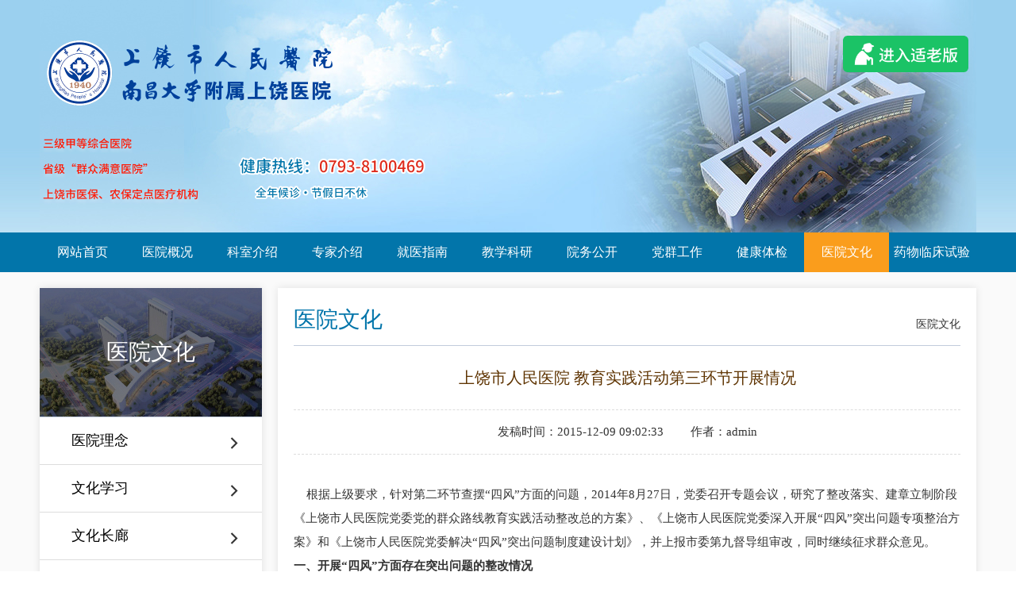

--- FILE ---
content_type: text/html; charset=utf-8
request_url: http://www.srsrmyy.cn/culture/189.html
body_size: 33195
content:
<!DOCTYPE html PUBLIC "-//W3C//DTD XHTML 1.0 Transitional//EN" "http://www.w3.org/TR/xhtml1/DTD/xhtml1-transitional.dtd">
<html xmlns="http://www.w3.org/1999/xhtml">
<head>
    <meta http-equiv="Content-Type" content="text/html; charset=utf-8"/>
    <title>上饶市人民医院 教育实践活动第三环节开展情况-上饶市人民医院</title>
    <meta name="keywords" content="上饶市,人,民医院,教育,实践,活动,第三,环节,"/>
    <meta name="description" content="根据上级要求，针对第二环节查摆四风方面的问题，2014年8月27日，党委召开专题会议，研究了整改落实、建章立制阶段《上饶市人民医院党委党的群众路线教育实践活动整改总的方案》"/>
    <link href="/static/index/css/style.css?v=1.2.12LTS" rel="stylesheet" type="text/css"/>
    <link href="/static/index/css/swiper.min.css?v=1.2.12LTS" rel="stylesheet" type="text/css"/>
    <script type="text/javascript" src="/static/index/js/jquery-1.11.1.min.js?v=1.2.12LTS"></script>
    <script type="text/javascript" src="/static/index/js/ckplayer/ckplayer.min.js?v=1.2.12LTS"></script>
    <script type="text/javascript" src="/static/index/js/swiper.min.js?v=1.2.12LTS"></script>
    <script type="text/javascript" src="/static/index/js/sr10000.js?v=1.2.12LTS"></script>
    <style type="text/css">
       .con_right img{
            max-width: 100%!important;
        }
    </style>
</head>

<body>
<div id="Container">
    
<div class="header">
    <div class="head"  style="position: relative;">
        <img src="/static/index/img/image_103.png?v=1.2.12LTS" alt="">
        <div class="head-intro clearfix">
            <div class="head-intro-l">
                <div class="swiper-container head-l-conainer">
                    <div class="swiper-wrapper">
                        <div class="swiper-slide">
                            <img src="/static/index/img/image_104.png?v=1.2.12LTS" alt="">
                            <img src="/static/index/img/image_105.png?v=1.2.12LTS" alt="">
                            <img src="/static/index/img/image_106.png?v=1.2.12LTS" alt="">
                        </div>
                    </div>
                </div>
            </div>
            <div class="head-intro-r">
                <div class="swiper-container head-r-conainer">
                    <div class="swiper-wrapper">
                        <div class="swiper-slide">
                            <img src="/static/index/img/image_107.png?v=1.2.12LTS" alt="">
                            <img src="/static/index/img/image_108.png?v=1.2.12LTS" alt="">
                        </div>
                    </div>
                </div>
            </div>
        </div>
        <div class="Xs-slh">
        <a href="javascript:;">
            <img src="/static/index/img/slh.png?v=1.2.12LTS" alt="" />
        </a>
    </div>
    </div>
    <style type="text/css">
        .Xs-slh{
            position: absolute;
				top: 45px;
				right: 10px;
				width: 158px;
				height: 46px;
				content: '';
				z-index: 999;
        }
    </style>
    
    
</div>
<div class="nav">
    <div class="nav_t">
        <ul>
            <li><a href="/" >网站首页</a></li>
                        <li>
                <a href="/a-yyjj.html" >医院概况</a>
                <ul>
                                        <li><a href="/a-yyjj.html">医院简介</a></li>
                                        <li><a href="/a-ylsb.html">医疗设备</a></li>
                                        <li><a href="/a-ldfc.html">领导风采</a></li>
                                        <li><a href="/a-lxwm.html">联系我们</a></li>
                                        <li><a href="/a-tjk.html">体检科</a></li>
                                    </ul>
            </li>
                        <li>
                <a href="/dept.html" >科室介绍</a>
                <ul>
                                        <li><a href="/d-mz.html">门诊</a></li>
                                        <li><a href="/d-lcks.html">临床科室</a></li>
                                        <li><a href="/d-ykjs.html">医技科室</a></li>
                                        <li><a href="/hzwy.html">海卓物业</a></li>
                                    </ul>
            </li>
                        <li>
                <a href="/expert.html" >专家介绍</a>
                <ul>
                                        <li><a href="/e-mzb.html">门诊部</a></li>
                                        <li><a href="/e-zyb.html">住院部</a></li>
                                    </ul>
            </li>
                        <li>
                <a href="/g-bmzn.html" >就医指南</a>
                <ul>
                                        <li><a href="/g-bmzn.html">便民指南</a></li>
                                        <li><a href="/g-dljtt.html">地理交通图</a></li>
                                        <li><a href="/g-jyxz.html">就医须知</a></li>
                                        <li><a href="/g-jylc.html">就医流程</a></li>
                                        <li><a href="/g-zjczb.html">专家出诊表</a></li>
                                        <li><a href="/g-yypmt.html">医院平面图</a></li>
                                    </ul>
            </li>
                        <li>
                <a href="/t-kygl.html" >教学科研</a>
                <ul>
                                        <li><a href="/t-kygl.html">科研管理</a></li>
                                        <li><a href="/t-jxgl.html">教学管理</a></li>
                                        <li><a href="/t-zyysgfhpx.html">住院医师规范化培训</a></li>
                                    </ul>
            </li>
                        <li>
                <a href="/p-xshgk.html" >院务公开</a>
                <ul>
                                        <li><a href="/p-xshgk.html">向社会公开</a></li>
                                        <li><a href="/p-xhzgk.html">向患者公开</a></li>
                                        <li><a href="/p-xzggk.html">向职工公开</a></li>
                                        <li><a href="/p-zcfg.html">政策法规</a></li>
                                        <li><a href="/p-yljggs.html">医疗价格公示</a></li>
                                    </ul>
            </li>
                        <li>
                <a href="/p-djyd.html" >党群工作</a>
                <ul>
                                        <li><a href="/p-djyd.html">党建园地</a></li>
                                        <li><a href="/p-tzgz.html">统战工作</a></li>
                                        <li><a href="/p-jjjc.html">纪检监察</a></li>
                                        <li><a href="/ydyf.html">医德医风</a></li>
                                        <li><a href="/zyfw.html">志愿服务</a></li>
                                        <li><a href="/p-zgzj.html">职工之家</a></li>
                                        <li><a href="/p-tyqn.html">团员青年</a></li>
                                        <li><a href="/p-sbhr.html">身边好人</a></li>
                                        <li><a href="/p-bwcx.html">&ldquo;不忘初心、牢记使命&rdquo;主题教育</a></li>
                                    </ul>
            </li>
                        <li>
                <a href="/a-tjk.html" >健康体检</a>
                <ul>
                                    </ul>
            </li>
                        <li>
                <a href="/c-yyln.html" class="anv" >医院文化</a>
                <ul>
                                        <li><a href="/c-yyln.html">医院理念</a></li>
                                        <li><a href="/c-whxx.html">文化学习</a></li>
                                        <li><a href="/c-whcl.html">文化长廊</a></li>
                                    </ul>
            </li>
                        <li>
                <a href="/gpc.html" >药物临床试验</a>
                <ul>
                                        <li><a href="/gpc.html">GCP简介</a></li>
                                        <li><a href="/bslc.html">办事流程</a></li>
                                        <li><a href="/flfg.html">法律法规</a></li>
                                        <li><a href="/llwyh.html">国家药物临床试验伦理委员会</a></li>
                                        <li><a href="/xzzq.html">下载专区</a></li>
                                        <li><a href="/zyjs.html">专业介绍</a></li>
                                        <li><a href="/LCSYZM.html">临床试验招募信息</a></li>
                                    </ul>
            </li>
                    </ul>
    </div>
</div>

    <div class="content">
        <div class="con_left">
    <div class="con_title">
        <h2>医院文化</h2>
    </div>
    <div class="left_nav 36">
        <ul>
                        <li >
                <a href="/c-yyln.html">
                    医院理念                </a>
            </li>
                        <li >
                <a href="/c-whxx.html">
                    文化学习                </a>
            </li>
                        <li >
                <a href="/c-whcl.html">
                    文化长廊                </a>
            </li>
                    </ul>
    </div>
    <div class="cl_img">
                <a href="/n-yygg.html" title="医院公告" target="_blank">
            <img src="/uploads/images/20210720/fcf04125e8864c7f60e4a724216c5a2f_240_80.png" />
        </a>
                <a href="/g-bmzn.html" title="便民服务" target="_blank">
            <img src="/uploads/images/20210720/ae516b24baa23100349230428fbd9cfb_240_80.png" />
        </a>
                <a href="/a-lxwm.html" title="热线电话" target="_blank">
            <img src="/uploads/images/20210720/5ba74f4104449cd6f815bd745112df27_240_80.png" />
        </a>
            </div>
</div>
        <div class="con_right">
            <div class="con_title">
    <div class="cr_nav">
                <a href="/c-yyln.html">医院文化</a>
                    </div>
    <h2>医院文化</h2>
</div>
            <div class="cr_con">
                <h1>上饶市人民医院 教育实践活动第三环节开展情况</h1>
                <div class="crc_info">
                    <span>发稿时间：2015-12-09 09:02:33</span>
                    <span>作者：admin</span>
                </div>
                <div class="video"></div>
                &nbsp; &nbsp; 根据上级要求，针对第二环节查摆“四风”方面的问题，2014年8月27日，党委召开专题会议，研究了整改落实、建章立制阶段《上饶市人民医院党委党的群众路线教育实践活动整改总的方案》、《上饶市人民医院党委深入开展“四风”突出问题专项整治方案》和《上饶市人民医院党委解决“四风”突出问题制度建设计划》，并上报市委第九督导组审改，同时继续征求群众意见。<br />
<strong>一、开展“四风”方面存在突出问题的整改情况</strong><br />
<strong>&nbsp;(</strong><strong>一)</strong><strong>围绕</strong><strong>“四风” 25个突出问题，从</strong><strong>着力解决学用脱节的问题、党性观念弱化的问题、群众观念淡薄的问题、效能不高、服务不优的问题；影响医院发展的突出问题、工作抓得不紧、自我约束不严的问题等</strong><strong>六个方面抓26项整改。&nbsp;&nbsp;&nbsp; 整改到位12项：</strong><br />
&nbsp; &nbsp; 1、完善党委中心组学习制度。每月一次集中学习，每次1天；每年安排1-2次专题学习，采取集体学习与个人自学相结合、集中辅导和研讨发言相结合的形式。实行中心组成员主讲制度，班子成员在院周会上领学，领导做辅导报告，以班子的学风带动全院学风好转。<br />
&nbsp; &nbsp; 2、建立理论联系点制度。每位党委成员建立1-2个理论学习联系点(挂点支部、科室)，每年至少到联系点进行理论宣讲1次。<br />
&nbsp; &nbsp; 3、积极营造浓厚的学术氛围。采用网络学习、远程会诊、继续教育学分制、学术讲座考试考核制，狠抓医院业务学习风气。与江西省一附院、省肿瘤医院科研联动，开展博士科研课题项目，把学习成果转化在科学谋划工作思路、研究解决工作难题上，从根本上解决“本领恐慌”的问题。<br />
&nbsp; &nbsp; 4、开展 “三基三严”培训考试考核；开展学术讲座和科室专业知识讲课活动；开展临床技能大比武活动；提高全员素质和服务能力，提高医疗服务质量和科研教学水平。<br />
&nbsp; &nbsp; 5、有计划培养人才，设专项资金，鼓励在职硕士攻读博士学位；在职学士攻读硕士学位，奠定科研人才基础。加大科研创新投入，提高医院核心竞争力。<br />
&nbsp; &nbsp; 6、开展“三好一满意”活动，实施优质护理服务工程、临床路径工作、预约门诊等服务，给更多就医群众带来舒适方便，提高人民群众的幸福感和满意度。<br />
&nbsp; &nbsp; 7、建立密切联系群众的常态工作机制。坚持医院领导行政查房制度，完善挂点联系和“民情家访”制度。开展“三访三解三个全覆盖”, 和基层群众交心交友，定点帮扶。开展义诊活动。<br />
&nbsp; &nbsp; 8、完善医疗投诉中心、住院病人回访、信访监察工作机制。倾听群众意见，核实群众反映，解决合理诉求，化解医疗纠纷，维护好群众权益。<br />
&nbsp; &nbsp; 9、严格执行上级各项规定，按照“短、简、俭”的要求，精简合并各类会议、文件、简报，严格控制发文数量、会议数量、会期和经费。开展单位人员超编和超职数配备情况检查，出台医院公务接待、公务用车、勤俭节约等各项具体规定。<br />
&nbsp; &nbsp; 10、推进干部人事制度改革，坚持 “小步快走”的原则，以群众满意为标准，以业绩为“风向标”，选好用好一批医院发展亟需解决的干部，着力解决干部干好干坏一个样的问题。<br />
&nbsp; &nbsp; 11、建立班子谈心交心制度。<br />
&nbsp; &nbsp; 12、狠抓医疗质量。执行医疗核心制度和各项诊疗常规，坚持和完善全院每季度医疗质量考核检查工作，不断提高医疗服务质量和科研水平。<br />
<strong>(</strong><strong>二)15项正在落实的工作</strong><br />
&nbsp; &nbsp; 1、制定医院中长期发展规划。<br />
&nbsp; &nbsp; 2、健全党内生活制度。<br />
&nbsp; &nbsp; 3、抓好环境卫生、院内交通、安全、办事“梗阻”四个专项整治。除专项整治正在落实当中，其余五项工作均已整改落实到位。<br />
&nbsp; &nbsp; 4、开展整顿医疗秩序、规范医疗行为集中教育活动，解决过度医疗、服务态度差、服务不规范、“红包”、 “回扣”等突出问题，努力做到干部清正、医院清廉、政治清明。<br />
&nbsp; &nbsp; 5、改造现行挂号收费管理方式，实施挂号、收费、检查、取检查报告 “一卡通” 自助式服务系统，引进数字化叫号系统，提升医院的服务效能，畅通“绿色生命通道”，努力营造无障碍的就医环境。<br />
&nbsp; &nbsp; 6、完成党支部、群团组织换届和各专业委员会的调整，加强全院基层组织，改进基层工作，提高基层能力。<br />
&nbsp; &nbsp; 7、开展学习型医院创建活动，重视核心文化建设，凝聚全院的智慧和力量，加快科学发展的步伐。<br />
&nbsp; &nbsp; 8、积极争取市委和市政府的高度重视和大力支持，解决医院发展用地问题。<br />
&nbsp; &nbsp; 9、强化责任担当。面对医院改革中的深层次难题、工作中的具体矛盾，积极寻找克服困难的对策；努力找到化解矛盾的办法。<br />
&nbsp; &nbsp; 10、班子每年确定1-2个重点调研内容，安排成员到问题多、矛盾大的地方去同干部群众商量解决问题；每个班子成员每月下科室不少于7天，并写出一篇有一定质量的调研文章。把调研结果转化为推进科学发展的工作思路、具体措施和制度成果。<br />
&nbsp; &nbsp; 11、根据上级规定，履行党风廉政建设和行风建设“一岗双责”，对“红包”、“回扣”等突出问题，与员工职称晋升、职务调整、工资晋级、工作环境变动直接挂钩，加强制度约束力的督查。通过有效管用的措施，营造风清气正的就医环境。<br />
&nbsp; &nbsp; 12、针对医院决策部署、规章制度落实不力、从严要求廉洁自律有差距、对奢侈铺张浪费行为纠正不力、“红包”、“回扣”仍未绝迹等突出问题，加强对权力运行的监督，扎实推进党风廉政建设和惩治、预防腐败体系建设。<br />
&nbsp; &nbsp; 13、加强医院、科室两级核算管理<strong>。</strong>出台《医院公务接待暂行规定》和《公务用车管理制度》，严格控制公务费用支出。针对少数科室制度落实不严，长明灯、长流水，使用办公耗材、医用耗材大手大脚，奢侈浪费现象，将其细化为医院、科室运行成本项目内容，列入核算单位管理的分析评价指标，加大铺张浪费的处罚力度，保证我院“三公” 经费支出在连续两年下降30%的基础上，继续稳中有降，不再回升。&nbsp;&nbsp;&nbsp;&nbsp;&nbsp;&nbsp;<br />
&nbsp; &nbsp; 14、健全制度落实督查机制。建立健全推进全院工作的运行、保障和督查机制，明确分管职责范围工作责任，抓好工作的落实，取得群众满意的实效。<br />
&nbsp; &nbsp; 15、落实责任。坚持开门搞整改，领导班子整改方案在全院范围内公布。各项整改任务的整改落实情况，采取院周会通报的方式，及时向全院公布，接受干部群众监督，确保各项整改任务落到实处。从根子上消除“四风”问题滋生的土壤。<br />
二、<strong>专项整治任务的落实情况 </strong><br />
<strong>(</strong><strong>一)四个专项整治情况</strong><br />
&nbsp; &nbsp; 1、开展整顿医疗秩序、规范医疗行为专项整治的工作基本完成<br />
&nbsp; &nbsp; ①狠抓医疗安全，每季度一次医疗质量管理考核检查。<br />
&nbsp; &nbsp; ②规范合理用药行为, 每季度一次考核检查。<br />
&nbsp; &nbsp; ③加强农医保管理、规范离休人员医疗保健管理。<br />
&nbsp; &nbsp; ④规范医疗收费专项检查考核，每季度一次考核检查。<br />
&nbsp; &nbsp; ⑤开展“三基三严”竞赛活动。<br />
&nbsp; &nbsp; ⑥开展护理技能培训与大比武活动。<br />
&nbsp; &nbsp; 2、开展门难进、脸难看、办事梗阻的专项整治仍在进行<br />
&nbsp; &nbsp; ①整治服务态度不好、诊治不规范、医患沟通不到位、用药不合理、处置不及时等现象，纠正分诊不及时，危重病人入院转科相互推诿，服务窗口门难进、脸难看、事难办，切实解决群众就医的实际问题仍在进行。<br />
&nbsp; &nbsp; ②开展“三好一满意”活动，实施优质护理服务工程、临床路径工作、预约门诊服务等工作，2013年1-8月份群众就医满意度95%，2014年1-8月份满意度98.1%。<br />
&nbsp; &nbsp; 3、开展环境卫生脏乱差的专项整治已见成效<br />
&nbsp; &nbsp; ①通过公开招标，选择保洁公司，依法签订工作合同，由新的保洁公司承担医院内保洁工作。<br />
&nbsp; &nbsp; ②设专职卫生监督员不定期检查院内保洁情况，发现一起卫生脏乱差现象，处罚一起，持续改进环境卫生差的问题。环境卫生明显改观，脏乱差的现象极少发生。<br />
&nbsp; &nbsp; 4、开展院内交通混乱、停车难的专项整治初见成效<br />
&nbsp; &nbsp; ①规范院内交通，设明显交通行车标志，实行入出口刷卡管理，行车单向化，停车场地专人规范管理。<br />
&nbsp; &nbsp; ②扩大院内外泊车场地，有效地缓解院内行车难、泊车难。<br />
<strong>(</strong><strong>二)群众迫切关注突出问题解决情况</strong><br />
&nbsp; &nbsp; 1、着力解决群众反映强烈的“排长队和看病难”问题<br />
&nbsp; &nbsp; ①完成门诊大楼改造。今年已经完成急诊科、急诊手术室、急诊检验室、医技科、门诊体检中心、门诊输液室、门诊口腔科的全面改造。举例：我院投入210万元，从2014年6月20日至8月10日，历时50天，改造口腔科，8月11日投入使用。口腔科改造后面积增加一倍，达580平方米。在已有7台治疗椅位基础上，增添8台综合治疗椅，配备我省第一台综合性洗消设备，使医疗器械的消毒更完善，达到我国卫生部的各项技术要求。口腔诊疗中心布局合理、环境舒适、私密性好<strong>，</strong>是目前全省同级同类医院中技术设备最先进、就医环境条件最好的。分为口腔颌面外科、口腔内科、口腔修复、口腔正畸、口腔种植手术室、口腔Ｘ光室、口腔供应室等。医院高度重视口腔学科建设，在技术设备到位的情况下，配强配齐口腔专业人员，现在口腔科14名医务工作者中，有高级职称3人，中级职称6人、住院医师5人，硕士研究生1名。能够开展颌面部良性肿瘤或恶性肿瘤的手术、唇腭裂手术、颌面部创伤骨折内固定复位术、显微镜下进行镍钛机扩恒牙胶充填技术、牙周病的综合治疗技术、锆瓷贴面、精密附件、种植等修复技术、青少年牙列紊乱功能性矫正技术、人工牙种植技术等，就诊患者不断增多，优质的服务受到广大群众的欢迎和好评。<br />
&nbsp; &nbsp; ②门、急诊设自助挂号、自助收费和门诊排队电子自动叫号系统。医院已与市工行达成协议，将尽快完成自助挂号、自助收费和门诊排队电子自动叫号系统的安装调试，改善病人就医体验。<br />
&nbsp; &nbsp; 2、着力解决群众反映强烈的“住院难”问题<br />
&nbsp; &nbsp; ①住院医师规培中心的基建工作已展开，年底竣工，建成后增加病床300张，明年投入使用，将有效缓解病人住院难问题。<br />
&nbsp; &nbsp; ②儿科住院大楼已进入图纸设计阶段，建成后增加病床300张，争取2016年投入使用。<br />
&nbsp; &nbsp; 3、着力解决临床科室反映医疗设备落后的实际问题<br />
&nbsp; &nbsp; ①今年第四季度完成3.0Ｔ磁共振和ＥＣＥＴ的安装工作，争取早日投入使用。<br />
&nbsp; &nbsp; ②根据科室需要，配齐重点科室设备，3年内实现医院设备在全省同级同类医院中领先。<br />
&nbsp; &nbsp; 4、着力解决人才培养和技术创新力度不够的实际问题<br />
&nbsp; &nbsp; ①医院与省医学高校联合开办硕士研究生班，提高我院在职医生专业水平。<br />
&nbsp; &nbsp; ②医院每个科室都要开展2项以上新技术项目，努力争取省级科研项目和科技成果奖。<br />
&nbsp; &nbsp; 5、着力解决群众反映强烈的后勤管理问题整修医院的基础设施，即将完成住院部急诊抢救室空调线路改造和住院部病房卫生间改造。<br />
&nbsp; &nbsp; 6、着力解决群众强烈反映医院的发展空间狭小的问题党政主要领导多方奔走，积极争取市委、市政府支持医院发展用新地块。<br />
&nbsp; &nbsp; 7、着力解决群众反映强烈的涉及医院员工切身利益<br />
&nbsp; &nbsp; ①门诊诊室已全部安装空调，改善门诊部医生办公室的工作条件。<br />
&nbsp; &nbsp; ②进行住院部中央空调线路改造。<br />
&nbsp; &nbsp; ③医院逐步改善医务人员的生活待遇。<br />
<strong>三、制度建设情况</strong><br />
&nbsp; &nbsp; 党委在逐一对表“四风”突出问题、分析研究的基础上，确定制度建设项目25个。已完成制度建设项目15个。<br />
<strong>(</strong><strong>一)反对形式主义方面</strong><br />
1、上饶市人民医院党委民主生活会前开展谈心谈话制度<br />
2、上饶市人民医院院长办公会议制度<br />
3、上饶市人民医院总住院医师制度<br />
4、上饶市人民医院危重患者风险评估制度<br />
5、上饶市人民医院护士接获“危急值”报告制度<br />
<strong>(</strong><strong>二)反对官僚主义方面</strong><br />
6、上饶市人民医院行风建设工作制度<br />
7、上饶市人民医院危重病人报告制度<br />
8、上饶市人民医院护士行为规范<br />
9、上饶市人民医院投诉管理暂行规定<br />
10、上饶市人民医院突发医疗纠纷事件应急处置预案<br />
11、上饶市人民医院医疗纠纷报告制度与报告流程<br />
12、上饶市人民医院医疗事故、医疗纠纷责任人责任追究办法<br />
<strong>(</strong><strong>三)反对享乐主义方面</strong><br />
13、上饶市人民医院公务用车管理制度<br />
14、上饶市人民医院公务接待暂行规定<br />
<strong>(</strong><strong>四)反对奢靡之风方面</strong><br />
15、上饶市人民医院医疗器械、医用耗材管理制度<br />
<strong>四、开门整改，力求实效</strong><br />
&nbsp; &nbsp; 8月27日，召开医院专题学习会，重点学习了习近平总书记系列讲话精神，特别是在中央政治局第16次集体学习时的讲话精神，以及省委十三届九次全会、市委三届七次全会精神;学习了市教育实践活动整改落实、建章立制环节工作相关文件精神。党员领导干部在学习会上进行了讨论发言，把加强作风建设的出发点和落脚点归结到实现好、维护好、发展好最广大人民根本利益上来，凝聚全院的智慧和力量，着力解决当前突出问题，注重建立长效机制，把中央的要求落到医院发展建设和服务病人的实际工作上来。<br />
&nbsp; &nbsp; 领导班子和党员领导干部对前期集中学习、听取意见、查摆问题、开展批评和自我批评环节中群众集中反映的突出问题作出积极的回应，医院班子整改“二方案一计划”和领导干部个人整改清单报市委第九督导组审核，在医院周会现场向全院公示，接受党员群众监督。<br />
&nbsp; &nbsp; 第三阶段，党委把医院的中心工作和活动的开展结合起来，把整体推进和创新特色结合起来，把边查边改和“回头看”结合起来，按照“准、狠、韧”的要求，坚持问题导向，抓住群众满意这个标准，坚持边学边查边改，使整改落实、建章立制这个根本紧扣医院的实际，努力实现党员、干部思想进一步提高、作风进一步转变、党群干群关系进一步密切、为民务实清廉形象进一步树立、基层基础进一步夯实的目标。
<div style="text-align: right;">
	&nbsp;<br />
	上饶市人民医院教育实践活动领导小组办公室<br />
	&nbsp;&nbsp;&nbsp;&nbsp;&nbsp;&nbsp;&nbsp;&nbsp;&nbsp;&nbsp;&nbsp;&nbsp;&nbsp;&nbsp;&nbsp;&nbsp;&nbsp; 2014年9月9日</div>

                <div class="crcn_bottom"><!--分享到：--></div>

                <div class="cc_page">
                    <ul>
                        <li>
                            <p>
                                                                <span>上一篇：</span>
                                                                <a href="javascript:;">暂无文章</a>
                                                            </p>
                        </li>
                        <li>
                            <p>
                                                                <span>下一篇：</span>
                                                                <a href="/culture/190.html">习近平就学习弘扬焦裕禄精神提出四个方面</a>
                                                            </p>
                        </li>
                    </ul>
                </div>
            </div>
        </div>
    </div>
    <div class="footer">
    <div class="foot">
        <div class="foot_nav">
            <ul>
                                <li><a href="/a-yyjj.html">医院简介</a></li>
                                <li><a href="/a-lxwm.html">联系我们</a></li>
                                <li><a href="/dept.html">科室介绍</a></li>
                                <li><a href="/expert.html">专家介绍</a></li>
                                <li><a href="/g-bmzn.html">就医指南</a></li>
                                <li><a href="/u-hlfw.html">护理天地</a></li>
                                <li><a href="/b-rczp.html">人才招聘</a></li>
                            </ul>
        </div>
        <div class="foot_copy">
            <div class="fc_left">
                <script type="text/javascript">
                    document.write(unescape("%3Cspan id='_ideConac' %3E%3C/span%3E%3Cscript  src='http://dcs.conac.cn/js/15/233/0000/40773256/CA152330000407732560002.js' type='text/javascript'%3E%3C/script%3E"));
                </script>
                <div style="width:300px;margin:0 auto; padding:20px 0;">

                </div>
            </div>
            <div class="fc_txt">
                <p>本站信息仅供参考，不作为诊断及医疗的依据，具体诊断请预约挂号或咨询我们的专家</p>
                <p>本站部分图文取自互联网。若发现侵犯您著作权行为，请及时告知。</p>
                <a target="_blank" href="http://www.beian.gov.cn/portal/registerSystemInfo?recordcode=36110202000108" style="display:inline-block;text-decoration:none;height:20px;line-height:20px;">
                    <img src="/static/index/img/beian.png?v=1.2.12LTS" style="float:left;"/>
                    <p style="float:left;height:20px;line-height:20px;margin: 0px 0px 0px 5px; color:#ffffff;">赣公网安备 36110202000108号</p>
                </a>
                <p>地址：江西省上饶市书院路84－87号&nbsp;&nbsp;邮政编码：334000 </p>
                <p>急救热线：0793-8100120&nbsp;&nbsp;预约挂号：0793-8100469&nbsp;&nbsp;医疗投诉：0793-8100315 </p>
                <p>
                    Copyright © 2015 上饶市人民医院
                    <a href="http://beian.miit.gov.cn/" target="_blank" style="color: #fff">赣ICP备18010044号</a>
                    （饶卫网审［2015］第03号）技术支持：<a href="https://www.jxwwkj.com " target="_blank">万网科技</a>
                </p>
                <p>
                    <script type="text/javascript">var cnzz_protocol = (("https:" == document.location.protocol) ? " https://" : " http://");
                    document.write(unescape("%3Cspan id='cnzz_stat_icon_1256812463'%3E%3C/span%3E%3Cscript src='" + cnzz_protocol + "s4.cnzz.com/stat.php%3Fid%3D1256812463%26show%3Dpic' type='text/javascript'%3E%3C/script%3E"));</script>
                </p>
            </div>
            <div class="fc_right">
                <img src="/static/index/img/weixin.png?v=1.2.12LTS" width="114" height="170"/>
            </div>
        </div>
    </div>
</div>
<script>
$('.Xs-slh').click(function() {
		$.get('/elderly', {
			status: 1
		}, function() {
			window.location.reload();
		})
	});
    var Swiper1 = new Swiper ('.head-l-conainer', {
        loop: true,
        autoplay: 3000,
        speed: 1600,
        direction: 'vertical'
    });
    var Swiper2 = new Swiper ('.head-r-conainer', {
        loop: true,
        autoplay: 3000,
        speed: 1600,
        direction: 'vertical'
    });
</script>

    <script>
        $(function () {
        var videoUrl = "";

        if (videoUrl !== "") {
            $(".video").show();
            new ckplayer({
                container: '.video',
                variable: 'player',
                video: videoUrl,
                autoplay: true
            });
        } 
 })
    </script>
</div>
</body>
</html>


--- FILE ---
content_type: text/css
request_url: http://www.srsrmyy.cn/static/index/css/style.css?v=1.2.12LTS
body_size: 42473
content:
@charset "utf-8";

/*----------------CSS全局样式--------------------*/

body, ul, li, p, h1, h2, h3, h4, h5, h6, dl, dt, dd, font, span, p, dl, dt, dd {
    margin: 0;
    padding: 0;
}

body {
    font-family: "微软雅黑";
    background-color: #fff;
}

img {
    outline-width: 0px;
    vertical-align: top;
    border: 0;
}

p > img{
    max-width: 100%;
}

.cr_con > img{
    max-width: 100%;
}

li {
    list-style: none;
}

a {
    text-decoration: none;
    color: #333
}

a:hover {
    color: #de2b1c;
}

/*---------------------css样式开始--------------------------------------*/

#Container {
    height: 100%;
    margin: 0;
    padding: 0;
    overflow: hidden;
    background-color: #fafafa;
}

.clearfix:after,
.clearfix:before {
    content: "";
    display: table;
    clear: both;
}

.clearfix {
    clear: both;
    zoom: 1;
}

/*-------------------对联样式-------------------*/


.duilian {
    width: 100%;
    height: 100%;
    position: absolute;
    z-index: 9999;
}

.dl_left {
    width: 110px;
    height: 344px;
    position: absolute;
    left: 10%;
    top: 450px;
}

.dlpic {
    width: 110px;
    height: 320px;
}

.closdl {
    width: 22px;
    height: 22px;
    margin-top: 3px;
    float: right;
    cursor: pointer;
    background-image: url(gb.png);
    background-repeat: no-repeat;
}

.dl_right {
    width: 110px;
    height: 344px;
    position: absolute;
    right: 10%;
    top: 450px;
}


/*---------------------头部样式--------------------------------------*/


.header {
    width: 100%;
    height: 293px;
    position: relative;
    overflow: hidden;
    background-image: url("/static/index/img/head1.jpg");
}

.head {
    width: 1180px;
    height: 293px;
    margin: 0 auto;
    background-image: url("/static/index/img/image_102.jpg");
    background-position: center;
    background-repeat: no-repeat;
}

.head > img{
    padding-top: 50px;
    width: 378px;
}
.head .head-intro{
    padding-top: 40px;
}
.head .head-intro img{
    display: block;
    padding-bottom: 10px;
}
.head .head-intro-l{
    width: 250px;
    overflow: hidden;
    float: left;
}
.head .head-intro-l .swiper-wrapper{
    width: 100px;
    max-height:100px;
}
.head .head-intro-r .swiper-wrapper{
    max-height:100px;
}
.head .head-intro-r{
    float: left;
    padding-top: 18px;
    width:250px;
    overflow: hidden;
}
.head .head-intro-r img{
    padding-left: 20px;
}
.head .head-intro-r img:first-child{
    padding-left: 0;
}
/*.head .head-intro .head-intro-l .swiper-slide{*/
/*    display: block;*/
/*    -webkit-transform: translate3d(0, 50%, 0);*/
/*    transform: translate3d(0,50%, 0);*/
/*    opacity: 0;*/
/*    transition: .2s ease 1s;*/
/*}*/
/*.head .head-intro .head-intro-l .swiper-slide-active {*/
/*    opacity: 1;*/
/*    -webkit-transform: translate3d(0, 0, 0);*/
/*    transform: translate3d(0, 0, 0);*/
/*    transition: .4s ease 1.6s;*/
/*}*/

/*.head .head-intro .head-intro-r .swiper-slide{*/
/*    display: block;*/
/*    -webkit-transform: translate3d(0, 50%, 0);*/
/*    transform: translate3d(0,50%, 0);*/
/*    color: #d4a024;*/
/*    opacity: 0;*/
/*    transition: .2s ease 1s;*/
/*}*/
/*.head .head-intro .head-intro-r .swiper-slide-active{*/
/*    opacity: 1;*/
/*    -webkit-transform: translate3d(0, 0, 0);*/
/*    transform: translate3d(0, 0, 0);*/
/*    transition: .4s ease 1.6s;*/
/*}*/
.nav {
    width: 100%;
    height: 50px;
    background-color: #0275aa;
}

.nav_t {
    width: 1180px;
    height: 50px;
    margin: 0 auto;
    background-color: #0275aa;
    position: relative;
}

.nav_t ul {
    text-decoration: none;
}

.nav_t ul li {
    width: 107px;
    height: 50px;
    float: left;
    font-size: 16px;
    text-align: center;
    line-height: 50px;
    color: #fff;
    position: relative;
}

.nav_t ul li a {
    height: 50px;
    display: block;
    color: #fff;
}

.nav_t ul li a:hover {
    color: #fff;
    background-color: #fa9d1c;
}

.nav_t ul li .anv {
    color: #fff;
    background-color: #fa9d1c;
}


.nav ul li ul {
    display: none;
    z-index: 9;
    filter: alpha(Opacity=75);
    opacity: 0.75;
}

.nav ul li:hover ul {
    left: 0px;
    width: 107px;
    background-color: #0275aa;
    display: block;
    top: 50px;
    position: absolute;
    overflow: hidden;
}

.nav ul li ul li {
    height: 40px;
    width: 107px;
}

.nav ul li ul li a {
    height: 40px;
    width: 107px;
    margin: 0px;
    padding: 0px;
    font-size: 14px;
    line-height: 40px;
    color: #fff;
    font-weight: normal;
}

.nav ul li ul li a:hover {
    margin: 0px;
    padding: 0px;
    background-color: #fa9d1c;
}


/*---------------------首页样式--------------------------------------*/


.last {
    margin-right: none
}

/*医院动态*/

.plate1 {
    width: 1180px;
    height: 371px;
    margin: 20px auto 30px;
    color: #666;
}

.p1_img {
    width: 500px;
    height: 320px;
    margin-right: 20px;
    float: left;
}

.p1_news {
    width: 580px;
    height: 371px;
    float: left;
    background-color: #fff;
    box-shadow: 0px 0px 10px rgba(0, 0, 0, 0.1);
}


.p1n_tit {
    width: 572px;
    height: 50px;
    margin: 3px;
    background-color: #EDEDED;
    line-height: 50px;
}

.p1n_lin {
    width: 90px;
    height: 50px;
    font-size: 14px;
    color: #c5d7e1;
    text-align: right;
    float: right;
    line-height: 50px;
    padding-right: 20px;
}

.p1n_lin a {
    color: #5C8FAB;
}

.p1n_lin a:hover {
    color: #de2b1c;
}

.p1n_t {
    width: 200px;
    height: 50px;
    font-size: 18px;
    color: #0275AA;
    float: left;
    line-height: 50px;
    padding-left: 55px;
    background: url("/static/index/img/xtb.png") no-repeat 15px 10px;
}

.p1n_t span {
    width: 60px;
    height: 50px;
    padding-left: 8px;
    font-family: Arial, Helvetica, sans-serif;
    font-size: 14px;
    color: #c5d7e1;
}


.p1n_con {
    height: 250px;
    padding: 5px 15px;
}


.p1n_cb {
    height: 110px;
    border-bottom: 1px solid #ddd;
    line-height: 24px;
    padding: 0 5px;
}

.p1n_cb h2 {
    font-size: 18px;
    font-weight: normal;
    color: #2c2c2c;
    line-height: 45px;
    white-space: nowrap;
    overflow: hidden;
    text-overflow: ellipsis;
}

.p1n_cb p {
    font-size: 14px;
    color: #666;
}

.p1n_cb p a {
    color: #de2b1c;
}


.p1n_cl {
    padding-top: 20px;
}

.p1n_cl ul {
    text-decoration: none;
}

.p1n_cl ul li {
    line-height: 30px;
    padding-left: 25px;
    font-size: 16px;
    background: url("/static/index/img/xtb.png") no-repeat 10px -37px;
    margin-top: 10px;
}

.p1n_cl ul li:first-child {
    margin-top: 0;
}

.p1n_cl ul li a {
    color: #666;
}

.p1n_cl ul li a:hover {
    color: #de2b1c;
}


/*幻灯片*/

.lb_pic {
    width: 580px;
    height: 371px;
    margin-right: 20px;
    float: left;
}

.conal_l {
    width: 580px;
    height: 371px;
    position: relative;
    box-shadow: 0px 0px 10px rgba(0, 0, 0, 0.1);
}

.bigpic {
    width: 580px;
    height: 371px;
    position: relative;
    overflow: hidden;
}

.bigpic ul {
    width: 580px;
    height: 371px;
    position: relative;
    overflow: hidden;
}

.bigpic ul li {
    width: 580px;
    height: 371px;
    filter: alpha(opacity:100);
    opacity: 1;
    position: absolute;
    top: 0px;
    left: 0px;
    z-index: 1;
}

.smilepic {
    height: 10px;
    position: absolute;
    bottom: 14px;
    right: 10px;
    z-index: 5;
}

.smilepic ul {
}

.smilepic ul li {
    width: 10px;
    height: 10px;
    float: left;
    margin-left: 10px;
    cursor: pointer;
    filter: alpha(opacity:50);
    opacity: 0.5;
    background-image: url("/static/index/img/small.png");
    background-repeat: no-repeat;
    background-position: 0px 0px;
}

.smilepic ul li:hover {
    width: 10px;
    height: 10px;
    background-image: url("/static/index/img/small.png");
    background-repeat: no-repeat;
    background-position: -15px 0px;
    filter: alpha(opacity:100);
    opacity: 1;
}

.smilepic ul .litv {
    width: 10px;
    height: 10px;
    background-image: url("/static/index/img/small.png");
    background-repeat: no-repeat;
    background-position: -15px 0px;
    filter: alpha(opacity:100);
    opacity: 1;
}

.img_alt {
    width: 580px;
    height: 40px;
    background: #000;
    position: absolute;
    left: 0px;
    bottom: 0px;
    filter: alpha(opacity:50);
    opacity: 0.5;
    z-index: 3;
}

.img_alt2 {
    width: 570px;
    height: 40px;
    font-size: 14px;
    line-height: 40px;
    color: #f7f5e6;
    position: absolute;
    left: 0px;
    bottom: 0px;
    padding-left: 10px;
    z-index: 4;
}


/*公告*/

.plate2 {
    width: 1180px;
    height: 380px;
    margin: 0 auto;
    margin-bottom: 30px;
}


.p2_guide {
    width: 380px;
    height: 380px;
    margin-right: 20px;
    float: left;
    box-shadow: 0px 0px 10px rgba(0, 0, 0, 0.1);
    background-color: #fff;
}

.p2g_ucon {
    height: 125px;
    padding: 20px 20px 0;
}

.p2g_ul {
    width: 15px;
    height: 83px;
    float: left;
    font-size: 16px;
    color: #fff;
    background-color: #57A6E6;
    padding: 20px 10px;
}

.p2g_ur {
    width: 299px;
    height: 113px;
    float: left;
    padding-top: 8px;
    background-color: #fbfbfb;
    border: 1px #ddd solid;
    border-left: none;
}

.p2g_ur ul {
    text-decoration: none;
    background: url("/static/index/img/xtb.png") no-repeat 14px -93px;
}

.p2g_ur ul li {
    line-height: 27.5px;
    color: #666;
    padding-left: 44px;
    font-size: 15px;
}

.p2g_ur ul li span {
    color: #0275aa;
}


.p2g_col {
    padding: 0 20px 20px;
    height: 215px;
}

.p2g_col ul {
    text-decoration: none;
}

.p2g_col ul li {
    width: 100px;
    height: 95px;
    float: left;
    margin: 12px 15px 0 0;
    color: #fff;
    text-align: center;
}

.p2g_col ul li a {
    width: 100px;
    height: 30px;
    display: block;
    font-size: 14px;
    color: #fff;
    padding-top: 65px;
}

.p2g_col ul li:hover {
    filter: alpha(opacity=80);
    -moz-opacity: 0.8;
    opacity: 0.8;
}


.p2_wrap {
    float: left;
    background-color: #fff;
    box-shadow: 0px 0px 10px rgba(0, 0, 0, 0.1);
    padding: 20px;
}

.p2_call {
    width: 360px;
    height: 340px;
    margin-right: 20px;
    float: left;
}

.p2c_anno {
    width: 360px;
    height: 170px;
}

.p2c_atit {
    width: 360px;
    height: 35px;
    background-color: #EDEDED;
}

.p2c_atit h1 {
    height: 35px;
    float: left;
    line-height: 35px;
    font-size: 18px;
    color: #0275AA;
    font-weight: normal;
    padding: 0 10px;
    margin-left: 10px;
}

.p2c_atit span {
    width: 60px;
    height: 35px;
    float: right;
    line-height: 35px;
    color: #666;
}

.p2c_atit span a {
    color: #0275AA;
    font-size: 14px;
}

.p2c_atit span a:hover {
    color: #de2b1c;
}


.p2c_acon {
    width: 360px;
    height: 120px;
    overflow: hidden;
    position: relative;
    margin-top: 5px;
    margin-bottom: 5px;
}

.p2c_acon ul {
    width: 375px;
    position: absolute;
    overflow: hidden;
}

.p2c_acon ul li {
    width: 100%;
    max-width: 315px;
    line-height: 30px;
    padding-left: 25px;
    font-size: 14px;
    background: url("/static/index/img/xtb.png") no-repeat 10px -37px;
    white-space: nowrap;
    overflow: hidden;
    text-overflow: ellipsis;
    padding-right: 15px;
    position: relative;
}

.p2c_acon ul li span {
    float: left;
}

.p2c_acon ul li a {
    color: #666;
}

.p2c_acon ul li img{
    position: absolute;
    top: 0;
    right: 0;
    content: ''
}

.p2c_acon ul li a:hover {
    color: #de2b1c;
}


.p2c_acon2 {
    width: 418px;
    height: 125px;
    margin-top: 10px;
}

.p2c_acon2 ul {
    text-decoration: none;
}

.p2c_acon2 ul li {
    line-height: 30px;
    padding-left: 25px;
    font-size: 14px;
    background: url("/static/index/img/xtb.png") no-repeat 10px -37px;
}

.p2c_acon2 ul li a {
    color: #666;
}

.p2c_acon2 ul li a:hover {
    color: #de2b1c;
}


.p2_sub {
    width: 360px;
    height: 340px;
    float: left;
}

.p2_sub img {
    width: 207px;
    height: 53px;
    margin-bottom: 5px;
}

.p2_sub img:hover {
    filter: alpha(opacity=80);
    -moz-opacity: 0.8;
    opacity: 0.8;
}

.p3c_anno {
    width: 207px;
    height: 190px;
}

.p3c_atit {
    width: 360px;
    height: 35px;
    background-color: #EDEDED;
}

.p3c_atit h1 {
    height: 35px;
    float: left;
    line-height: 35px;
    font-size: 18px;
    color: #0275AA;
    font-weight: normal;
    padding: 0 10px;
    margin-left: 10px;
}

.p3c_atit span {
    width: 60px;
    height: 35px;
    float: right;
    line-height: 35px;
    color: #666;
}

.p3c_atit span a {
    color: #666;
    font-size: 14px;
}

.p3c_atit span a:hover {
    color: #de2b1c;
}


.p3c_acon {
    width: 207px;
    height: 180px;
    overflow: hidden;
    position: relative;
    margin-top: 5px;
    margin-bottom: 5px;
}

.p3c_acon ul {
    width: 207px;
    position: absolute;
    overflow: hidden;
}

.p3c_acon ul li {
    line-height: 30px;
    padding-left: 25px;
    font-size: 14px;
    background: url("/static/index/img/xtb.png") no-repeat 10px -37px;
}

.p3c_acon ul li span {
    float: left;
}

.p3c_acon ul li a {
    color: #666;
}

.p3c_acon ul li a:hover {
    color: #de2b1c;
}


/*科室*/

.plate3 {
    width: 1180px;
    height: 423px;
    margin: 0 auto 30px;
}

.p3_cube {
    width: 540px;
    height: 383px;
    margin-right: 20px;
    float: left;
    padding: 20px;
    background-color: #fff;
    box-shadow: 0px 0px 10px rgba(0, 0, 0, 0.1);
}

.p3c_tit {
    width: 540px;
    height: 40px;
}

.p3c_tl {
    width: 127px;
    height: 40px;
    float: left;
    font-size: 16px;
    line-height: 30px;
    text-align: center;
    margin-right: 10px;
}

.p3c_tl p {
    width: 127px;
    height: 30px;
    background-color: #0275AA;
    color: #fff;
    line-height: 30px;
    text-align: center;
    font-size: 16px;
    border-right: 1px #026593 solid;
}

.p3c_tl span {
    width: 123px;
    height: 10px;
    display: block;
    background: url("/static/index/img/xtb.png") no-repeat 55px -900px;
}

.p3c_tr {
    width: 403px;
    height: 40px;
    float: left;
    font-size: 16px;
    line-height: 30px;
    text-align: center;
}

.p3c_tr p {
    width: 402px;
    height: 30px;
    background-color: #0275AA;
    color: #fff;
    line-height: 30px;
    text-align: center;
    font-size: 16px;
    border-left: 1px #4e9fc4 solid;
}

.p3c_tr span {
    width: 377px;
    height: 10px;
    display: block;
    background: url("/static/index/img/xtb.png") no-repeat 183px -900px;
}

.p3c_con {
    height: 342px;
}


.p3c_c_l {
    width: 137px;
    height: 342px;
    float: left;
}

.p3c_c_l ul {
    text-decoration: none;
}

.p3c_c_l ul li {
    width: 127px;
    height: 31px;
    float: left;
    background-color: #ededed;
    margin: 0 10px 8px 0;
    text-align: center;
    line-height: 30px;
    font-size: 14px;
}

.p3c_c_l ul li a {
    width: 127px;
    height: 31px;
    display: block;
    color: #666;
}

.p3c_c_l ul li:hover a {
    color: #57a6e6;
    background-color: #DDEEFE;
}


.p3c_c_r {
    width: 403px;
    height: 342px;
    float: left;
}

.p3c_c_r ul {
    text-decoration: none;
    margin-right: -10px;
}

.p3c_c_r ul li {
    width: 127px;
    height: 31px;
    float: left;
    background-color: #ededed;
    margin: 0 10px 8px 0;
    text-align: center;
    line-height: 30px;
    font-size: 14px;
}

.p3c_c_r ul li a {
    width: 127px;
    height: 31px;
    display: block;
    color: #666;
}

.p3c_c_r ul li:hover a {
    color: #57a6e6;
    background-color: #DDEEFE;
}


.p3_spec {
    width: 580px;
    height: 423px;
    float: left;
    background-color: #fff;
    box-shadow: 0px 0px 10px rgba(0, 0, 0, 0.1);
}

.p3n_tit {
    height: 50px;
    margin: 3px;
    background-color: #EDEDED;
}

.p3n_lin {
    width: 90px;
    height: 50px;
    font-size: 14px;
    color: #c5d7e1;
    text-align: right;
    float: right;
    line-height: 50px;
    padding-right: 20px;
}

.p3n_lin a {
    color: #5C8FAB;
}

.p3n_lin a:hover {
    color: #de2b1c;
}

.p3n_t {
    width: 230px;
    height: 42px;
    font-size: 24px;
    color: #0275AA;
    float: left;
    padding: 8px 0 0 55px;
    background: url("/static/index/img/xtb.png") no-repeat 15px -578px;
}

.p3n_t span {
    width: 60px;
    height: 42px;
    padding-left: 8px;
    font-family: Arial, Helvetica, sans-serif;
    font-size: 14px;
    color: #c5d7e1;
}


.p3n_con {
    height: 330px;
    position: relative;
    overflow: hidden;
    margin: 20px;
}

.p3n_con .p3n_con_v {
    position: absolute;
    overflow: hidden;
}

.p3n_con .p3n_con_v a {
    width: 418px;
    height: 82px;
    overflow: hidden;
    display: block;
    margin-bottom: 22px
}

.p3n_con .p3n_con_v img {
    width: 135px;
    height: 80px;
    margin-right: 16px;
    float: left;
}

.p3n_con .p3n_con_v p {
    width: 265px;
    font-size: 14px;
    margin-top: 15px;
}

.p3n_cu {
    width: 438px;
    height: 165px;
}

.p3n_cu img {
    float: left;
}

.p3n_cuc {
    width: 180px;
    height: 165px;
    float: left;
    margin-left: 15px;
}

.p3n_cuc h4 {
    margin: 0;
    color: #cf4e48;
    font-size: 18px;
    font-weight: normal;
    line-height: 40px;
}

.p3n_cuc p {
    color: #666;
    font-size: 14px;
    text-indent: 1em;
    line-height: 24px;
}


.p3n_cd {
    width: 438px;
    height: 119px;
}

.p3n_cd ul {
    text-decoration: none;
}

.p3n_cd ul li {
    width: 185px;
    height: 40px;
    float: left;
    text-align: center;
    line-height: 40px;
    font-size: 16px;
    margin: 12px 15px;
}

.p3n_cd ul li a {
    width: 185px;
    height: 40px;
    display: block;
    color: #666;
    border-radius: 10px;
    -webkit-border-radius: 10px;
    -moz-border-radius: 10px;
}

.p3n_cd ul li:hover a {
    filter: alpha(opacity=70);
    -moz-opacity: 0.7;
    opacity: 0.7;
}


/*小banner*/

.banner {
    width: 1180px;
    margin: 0 auto 30px;
}


/*专家*/

.plate4 {
    width: 1140px;
    height: 210px;
    margin: 0 auto 30px;
    background-color: #fff;
    box-shadow: 0px 0px 10px rgba(0, 0, 0, 0.1);
    padding: 20px 20px 0;
}


.p4n_tit {
    height: 50px;
    background-color: #EDEDED;
}

.p4n_t {
    width: 200px;
    height: 42px;
    font-size: 24px;
    color: #0275AA;
    float: left;
    padding: 8px 0 0 55px;
    background: url("/static/index/img/xtb.png") no-repeat 10px -628px;
}

.p4n_t span {
    width: 60px;
    height: 42px;
    padding-left: 8px;
    font-family: Arial, Helvetica, sans-serif;
    font-size: 14px;
    color: #c5d7e1;
}

.p4_con {
    padding-top: 20px;
}

.p4c_left {
    width: 450px;
    height: 250px;
    float: left;
}

.p4c_left img {
    float: left;
}

.p4l_txt {
    width: 225px;
    height: 240px;
    float: left;
    margin-left: 30px;
    padding-top: 10px;
}

.p4l_txt h5 {
    font-size: 18px;
    font-weight: normal;
    color: #57a6e6;
    line-height: 32px;
}

.p4l_txt h5 a {
    color: #57a6e6;
}

.p4l_txt h5 a:hover {
    color: #de2b1c;
}

.p4l_txt p {
    font-size: 14px;
    color: #666;
    line-height: 32px;
}

.p4l_txt a {
    color: #de2b1c;
}


.zhuanj {
    position: relative;
    z-index: 50;
}

.zj_con {
    height: 118px;
    position: relative;
    display: block;
    left: 0px;
    top: 0px;
    overflow: hidden;
}

.zj_ul {
    position: absolute;
    display: block;
    left: 0px;
    top: 0px;
    overflow: hidden;
}

.p4c_right {
    float: left;
}

.p4c_right ul {
}

.p4c_right ul li {
    width: 212px;
    height: 118px;
    background-color: #ededed;
    float: left;
    margin-left: 20px;
}

.p4c_right ul li:first-child {
    margin-left: 0;
}

.p4c_right ul li:hover {
    background-color: #DDEEFE;
}

.p4c_right ul li a img {
    float: left;
}

.p4c_right ul li a .p4c_la {
    height: 110px;
    width: 110px;;
    float: left;
    margin-left: 10px;
    padding-top: 8px;
}

.p4c_right ul li a .p4c_la span {
    color: #57a6e6;
    font-size: 14px;
    line-height: 32px;
}

.p4c_right ul li a .p4c_la p {
    color: #666;
    font-size: 14px;
    line-height: 32px;
    text-overflow: ellipsis;
    overflow: hidden;
    white-space: nowrap
}

.gd_left {
    width: 20px;
    height: 20px;
    cursor: pointer;
    position: absolute;
    top: -55px;
    left: 393px;
    background-color: #0275AA;
    background-image: url(up_down2.png);
    background-repeat: no-repeat;
    background-position: 0px 0px;
}

.gd_left:hover {
    width: 20px;
    height: 20px;
    background-color: #0275AA;
    background-image: url(up_down2.png);
    background-repeat: no-repeat;
    background-position: -20px 0px;
}

.gd_right {
    width: 20px;
    height: 20px;
    cursor: pointer;
    position: absolute;
    top: -55px;
    right: 34px;
    background-color: #0275AA;
    background-image: url(up_down2.png);
    background-repeat: no-repeat;
    background-position: -40px 0px;
}

.gd_right:hover {
    width: 20px;
    height: 20px;
    background-color: #0275AA;
    background-image: url(up_down2.png);
    background-repeat: no-repeat;
    background-position: -60px 0px;
}


/*护理*/

.plate5 {
    width: 1140px;
    margin: 0 auto 30px;
    padding: 20px;
    box-shadow: 0px 0px 10px rgba(0, 0, 0, 0.1);
    background-color: #fff;
}


.p5_left {
    width: 560px;
    float: left;
    margin-right: 20px;
}

.p5l_care {
    height: 260px;
}


.p5l_ctit {
    height: 35px;
    background-color: #EDEDED;
}

.p5l_ctit h1 {
    height: 35px;
    float: left;
    line-height: 35px;
    font-size: 18px;
    color: #0275AA;
    font-weight: normal;
    padding: 0 10px;
    margin-left: 5px;
}

.p5l_ctit span {
    width: 60px;
    height: 35px;
    float: right;
    line-height: 35px;
    color: #666;
}

.p5l_ctit span a {
    color: #0275AA;
    font-size: 14px;
}

.p5l_ctit span a:hover {
    color: #de2b1c;
}


.p5l_ccon {
    padding: 20px 15px;
    color: #666;
}


.p5l_cca {
    height: 90px;
}

.p5l_cca img {
    float: left;
    margin-right: 15px;
}

.p5l_ccab {
    width: 345px;
    height: 89px;
    float: left;
    border-bottom: 1px #ddd dashed;
}

.p5l_ccab p {
    line-height: 24px;
    color: #666;
    font-size: 14px;
}

.p5l_ccab h3 {
    font-weight: normal;
    color: #57a6e6;
    line-height: 30px;
    font-size: 14px;
    border: none;
}

.p5l_ccab h3 a {
    font-weight: normal;
    color: #57a6e6;
    font-size: 16px;
    border: none;
}

.p5l_ccab h3 a:hover {
    color: #de2b1c;
}


.p5l_ccb {
    padding-top: 10px;
}

.p5l_ccb ul {
    text-decoration: none;
}

.p5l_ccb ul li {
    line-height: 30px;
    font-size: 14px;
    padding-left: 20px;
    background: url("/static/index/img/xtb.png") no-repeat 0px -690px;
}

.p5l_ccb ul li a {
    color: #666;
}

.p5l_ccb ul li a:hover {
    color: #de2b1c;
}


.p5_right {
    width: 560px;
    float: right;
}


/*滚动*/

.plate6 {
    width: 1180px;
    padding: 20px 0;
    margin: 0 auto 30px;
    background-color: #fff;
    box-shadow: 0px 0px 10px rgba(0, 0, 0, 0.1);
}

.syzz_con {
    position: relative;
}

.syzz_con_js {
    width: 1100px;
    height: 170px;
    display: block;
    position: relative;
    overflow: hidden;
    margin: 0 auto;
}

.syzz_con_js ul {
    height: 170px;
    margin: 0 auto;
    display: block;
    position: absolute;
    top: 0px;
    overflow: hidden;
}

.syzz_con_js ul li {
    width: 210px;
    height: 170px;
    float: left;
    margin-left: 10px;
}

.syzz_con_js ul li:first-child{
    margin-left: 5px;
}


.syzz_con_js ul li a {
    width: 200px;
    height: 160px;
    display: block;
    padding: 4px;
    background-color: #fff;
    border: 1px solid #eff1f5;
    font-size: 14px;
    color: #333;
    text-align: center;
}

.syzz_con_js ul li a:hover {
    color: #f52912;
    border-bottom: 1px solid #f52912;
}

.syzz_con_js ul li a img {
    padding-bottom: 10px;
    display: block;
}

.sy_left {
    width: 40px;
    height: 170px;
    cursor: pointer;
    position: absolute;
    top: 0px;
    left: 0px;
    background: url("/static/index/img/icon7.png") center no-repeat;
}


.sy_right {
    width: 40px;
    height: 170px;
    cursor: pointer;
    position: absolute;
    top: 0px;
    right: 0px;
    background: url("/static/index/img/icon8.png") center no-repeat;
}



/*链接*/

.links {
    width: 1140px;
    height: 190px;
    margin: 0 auto 30px;
    padding: 20px;
    background-color: #fff;
    box-shadow: 0px 0px 10px rgba(0, 0, 0, 0.1);
}


.links_left {
    width: 560px;
    height: 170px;
    float: left;
}

.ll_tit {
    width: 545px;
    height: 35px;
    background-color: #EDEDED;
    margin-bottom: 30px;
}

.ll_tit h1 {
    height: 35px;
    float: left;
    line-height: 35px;
    font-size: 18px;
    font-weight: normal;
    color: #0275AA;
    padding: 0 10px;
    margin-left: 5px;
}

.ll_con {
    width: 535px;
    height: 100px;
    padding-left: 10px;
}

.ll_con ul {
    text-decoration: none;
}

.ll_con ul li {
    width: 163px;
    height: 41px;
    margin-right: 8px;
    margin-bottom: 8px;
    float: left;
    border: 1px #ddd solid;
    background-color: #219CDE;
}

.ll_con ul li:hover {
    border: 1px #8CBFD7 solid;
}


.links_right {
    width: 560px;
    height: 170px;
    float: left;
}

.lr_tit {
    height: 35px;
    background-color: #EDEDED;
    margin-bottom: 30px;
}

.lr_tit h1 {
    height: 35px;
    float: left;
    line-height: 35px;
    font-size: 18px;
    color: #0275AA;
    font-weight: normal;
    padding: 0 10px;
    margin-left: 5px;
}

.lr_tit span {
    width: 100px;
    height: 35px;
    float: right;
    line-height: 35px;
    color: #666;
}

.lr_tit span a {
    color: #0275AA;
    font-size: 14px;
}

.lr_tit span a:hover {
    color: #de2b1c;
}

.lr_con {
    height: 100px;
}

.lr_con ul {
    text-decoration: none;
}

.lr_con ul li {
    margin-right: 15px;
    float: left;
    line-height: 30px;
    color: #666;
}

.lr_con ul li a {
    color: #666;
    font-size: 14px;
}

.lr_con ul li a:hover {
    color: #de2b1c;
}


/*---------------------内页样式--------------------------------------*/

.content {
    width: 1180px;
    margin: 20px auto 0;
}

.con_left {
    width: 280px;
    float: left;
    margin-bottom: 50px;
    box-shadow: 0 0 10px rgba(0, 0, 0, 0.1);
    background-color: #fff;
}

.con_title {
    width: 100%;
    height: 40px;
    border-bottom: 1px solid #c2ccdc;
    padding-bottom: 12px;
}

.con_title h2 {
    font-size: 28px;
    color: #0275aa;
    line-height: 40px;
    font-weight: normal;
}


.con_left .con_title {
    width: 100%;
    height: 162px;
    background: url("/static/index/img/icon4.jpg");
    padding-bottom: 0;
}

.con_left .con_title h2 {
    color: #fff;
    text-align: center;
    line-height: 162px;
}


.con_right {
    width: 840px;
    float: right;
    margin-bottom: 70px;
    padding: 20px;
    box-shadow: 0 0 10px rgba(0, 0, 0, 0.1);
    background-color: #fff;
}

.con_title .cr_nav {
    padding-top: 17px;
    float: right;
    font-size: 14px;
}


.cl_img {
    padding: 20px;
}

.cl_img img {
    margin: 10px 0;
}


/*内页三级导航 下拉A*/

.side_nav {
    width: 170px;
    margin: 0 auto;
}

.side_li {
    width: 170px;
    margin: 0 auto;
}

.side_tt {
    width: 100%;
    height: 35px;
    cursor: pointer;
    border-bottom-width: 1px;
    border-bottom-style: solid;
    border-bottom-color: #ddd;
}

.side_tta {
    font-size: 15px;
    width: 135px;
    height: 35px;
    border-bottom-width: 1px;
    border-bottom-style: solid;
    border-bottom-color: #ddd;
    line-height: 35px;
    background-image: url("/static/index/img/xtb.png");
    background-repeat: no-repeat;
    background-position: 15px -1126px;
    color: black;
    display: block;
    padding-left: 35px;
}

.side_tt a {
    color: black;
}

.side_tt a:hover {
    color: #0275aa;
}

.side_ttb {
    font-size: 15px;
    width: 135px;
    height: 35px;
    border-bottom-width: 1px;
    border-bottom-style: solid;
    border-bottom-color: #ddd;
    line-height: 35px;
    background-image: url("/static/index/img/xtb.png");
    background-repeat: no-repeat;
    background-position: 16px -408px;
    color: black;
    padding-left: 35px;
}

.side_ll {
    display: none;
}

.side_ll:hover ul li:hover {
    background: url("/static/index/img/xtb.png") no-repeat 0 -528px;
}

.side_ll ul {
}

.side_ll ul li {
    border-bottom-width: 1px;
    border-bottom-style: solid;
    border-bottom-color: #ddd;
    background-image: url("/static/index/img/xtb.png");
    background-repeat: no-repeat;
    background-position: 16px -205px;
    padding-left: 35px;

}


.side_ll ul li a {
    font-size: 14px;
    color: #777;
    line-height: 40px;
    display: block;
}

.side_ll ul li a:hover {
    color: #0275aa;
}


/*内页三级导航 普通B*/

.left_nav {
    width: 280px;
}

.left_nav ul li {
    height: 59px;
    border-bottom-width: 1px;
    border-bottom-style: solid;
    border-bottom-color: #ddd;
}

.left_nav ul li a {
    font-size: 18px;
    color: black;
    line-height: 59px;
    display: block;
    padding-left: 40px;
    text-overflow: ellipsis;
    overflow: hidden;
    white-space: nowrap;
    background: url("/static/index/img/icon5.png") no-repeat 240px 25px;
    padding-right: 40px;
}

.left_nav ul li:hover,
.left_nav ul li.active{
    background-color: #0275AA;
}


.left_nav ul li:hover a,
.left_nav ul li.active a{
    color: #fff;
    background: url("/static/index/img/icon6.png") no-repeat 240px 25px;
}

/*news*/

.cr_con {
    width: 100%;
    line-height: 2em;
    color: #333;
    font-size: 15px;
}

.cr_con h1 {
    font-size: 20px;
    text-align: center;
    line-height: 80px;
    font-weight: normal;
    color: #5e3300;
}

.cr_con .crc_info {
    border-bottom: 1px dashed #ddd;
    border-top: 1px dashed #ddd;
    text-align: center;
    line-height: 35px;
    margin-bottom: 35px;
    padding: 10px;
}

.cr_con .crc_info span {
    margin: 0 15px;
}

.cr_con p {
    color: #333;
    font-size: 15px;
    line-height: 2em;
}

.crc_news h3 {
    padding-top: 40px;
    color: #006699;
    font-size: 16px;
}

.crc_news li {
    padding-left: 10px;
    line-height: 2em;
    font-size: 14px;
}

.crcn_bottom {
    margin-top: 70px;
    margin-bottom: 30px;
    border-top: 1px dashed #ddd;
    padding: 10px 0;
    font-size: 12px;
}


/*aboutC*/


.cr_cons {
    width: 100%;
    padding-top: 35px;
    overflow: hidden;
}

.p3c_con ul {
    text-decoration: none;
}

.cr_cons ul li {
    width: 130px;
    height: 31px;
    float: left;
    background-color: #ededed;
    margin: 0 8px 8px 0;
    text-align: center;
    line-height: 30px;
    font-size: 14px;
    border: 1px #ddd solid;
}

.cr_cons ul li a {
    display: block;
    color: #666;
    text-overflow: ellipsis;
    overflow: hidden;
    white-space: nowrap;
}

.cr_cons ul li:hover a {
    color: #57a6e6;
    background-color: #DDEEFE;
}


.cr_conz {
    width: 100%;
    padding-top: 35px;
    overflow: hidden;
}

.cr_conz ul li {
    width: 119px;
    height: 31px;
    float: left;
    background-color: #ededed;
    margin: 0 8px 8px 0;
    text-align: center;
    line-height: 30px;
    font-size: 14px;
    border: 1px #ddd solid;
}

.cr_conz ul li a {
    width: 119px;
    height: 31px;
    display: block;
    color: #666;
}

.cr_conz ul li:hover a {
    color: #57a6e6;
    background-color: #DDEEFE;
}


.cr_conc {
    width: 100%;
    line-height: 2em;
    border-bottom: 1px solid #ddd;
    padding-bottom: 40px;
    clear: both;
}

.crc_til {
    font-weight: bold;
    border-bottom: 1px dashed #ddd;
    line-height: 1.8em;
    padding-top: 25px;
    padding-right: 0;
    padding-bottom: 0px;
    padding-left: 0;
}

.crc_til span {
    background: url("/static/index/img/xtb.png") no-repeat -450px -933px;
    display: block;
    padding-left: 20px;
    font-size: 16px;
    color: #57A6E6;
}

.crc_til span a {
    color: #57A6E6;
}

.crc_p {
    width: 100%;
    padding-top: 15px;
}


/*list*/

.cr_newslist {
    width: 100%;
    padding-top: 10px;
    overflow: hidden;
}

.cr_newslist li {
    height: 45px;
    overflow: hidden;
    line-height: 45px;
    font-size: 15px;
    border-bottom: 1px dashed #ddd;
    padding-left: 32px;
    background: url("/static/index/img/xtb.png") no-repeat 10px -975px;
}

.cr_newslist li span {
    float: right;
    padding-right: 25px;
}

.cr_newslist li:hover span {
    color: #de2b1c;
}

.cr_newslist li:hover a {
    display: block;
    color: #de2b1c;
}

.cr_page {
    padding: 30px 0 15px;
}

.cr_page ul {
    text-align: center;
}

.cr_page ul li {
    display: inline-block;
    margin: 0 5px;
    background-color: #fff;
    font-size: 14px;
}

.cr_page ul li a,
.cr_page ul li span {
    display: block;
    padding: 5px 10px;
    border: 1px solid #e3e2e2;
    color: #666;
}

.cr_page ul li.active span,
.cr_page ul li a:hover {
    background-color: #57A6E6;
    color: #fff;
    border-color: #57A6E6;
}

.cr_page ul li.disabled a,
.cr_page ul li.disabled span {
    background-color: #eee;
    color: #999;
}

/* pick 样式 */

.cr_pick {
    color: #333;
    font-size: 14px;
    line-height: 25px;
    margin: 0 -10px;
}

.cr_pick ul {
    text-decoration: none;
}

.cr_pick ul li {
    width: 260px;
    height: 200px;
    float: left;
    background-color: #fff;
    border: 1px solid #eff1f5;
    margin: 15px 10px;
}

.cr_pick ul li a {
    display: block;
    padding: 9px;
    background-color: #fff;
    border: 1px solid #eff1f5;
    font-size: 14px;
    color: #333;
    text-align: center;
}

.cr_pick ul li a:hover {
    display: block;
    color: #f52912;
    padding: 9px;
    background-color: #fff;
    border-top: 1px solid #eff1f5;
    border-left: 1px solid #eff1f5;
    border-right: 1px solid #eff1f5;
    border-bottom: 1px solid #f52912;
    font-size: 14px;
    text-align: center;
}

.cr_pick ul li a img {
    padding-bottom: 10px;
}


/* picklist 专家样式 */

.zjtd {
    width: 780px;
    height: 238px;
    border-bottom-width: 1px;
    border-bottom-style: dashed;
    border-bottom-color: #ddd;
}

.zjtd:hover {
    background-color: ededed;
}

.zj_left {
    width: 150px;
    height: 180px;
    float: left;
    margin-top: 23px;
    margin-left: 10px;
}

.zj_left img {
    padding: 5px;
    background: #fff;
    border: 1px solid #ddd;
}

.zj_right {
    width: 585px;
    height: 180px;
    float: left;
    margin-top: 23px;
}

.zj_right ul {
    padding-left: 20px;
    padding-right: 10px;
}

.zj_right ul li {
    font-size: 14px;
    line-height: 36px;
    color: #555;
}

.zj_right ul li a {
    color: #de2b1c;
}

.zj_right ul span {
    font-size: 18px;
    line-height: 36px;
    color: #57A6E6;
}


/*---------------------底部样式--------------------------------------*/

.footer {
    width: 100%;
    height: 290px;
    background-color: #0174a9;
    clear: both;
}

.foot {
    width: 1000px;
    height: 290px;
    margin: 0 auto;
    background-color: #0174a9;
}

.foot_nav {
    width: 1000px;
    height: 60px;
    margin-bottom: 25px;
    background: url("/static/index/img/xtb.png") no-repeat 200px -801px
}

.foot_nav ul {
    text-decoration: none;
    margin-left: 125px;
}

.foot_nav ul li {
    width: 105px;
    height: 60px;
    float: left;
    font-size: 14px;
    text-align: center;
    line-height: 60px;
    color: #fff;
    background: url("/static/index/img/xtb.png") no-repeat 0 -737px
}

.foot_nav ul li:first-child {
    background: none;
}

.foot_nav ul li a {
    color: #fff;
}

.foot_nav ul li a:hover {
    color: #de2b1c;
}

.foot_copy {
    width: 1000px;
    height: 200px;
    color: #fff;
}

.fc_txt {
    width: 680px;
    height: 200px;
    float: left;
    font-size: 14px;
    text-align: center;
    line-height: 30px;
    color: #fff;
}

.fc_txt p {
    font-size: 14px;
    text-align: center;
    line-height: 30px;
    color: #fff;
}

.fc_txt p a {
    color: #fff;
}


.fc_left {
    width: 140px;
    height: 200px;
    float: left;
    padding-left: 25px;
}

.fc_right {
    width: 140px;
    height: 200px;
    float: left;
    text-align: right;
}


/*---------------------新增样式--------------------------------------*/
.zjjs {
    width: 840px;
    overflow: hidden;
    padding-bottom: 40px;
}

.zjjs_t {
    height: 40px;
    font-weight: bold;
    font-size: 16px;
    line-height: 40px;
}

.zjjs_t a {
    color: #6CC
}

.zjjs_con {
    overflow: hidden;
}

.zjjs_con ul {
}

.zjjs_con ul li {
    float: left;
    height: 30px;
    width: 280px;
}

.zjjs_con ul li a {
    float: left;
    height: 30px;
    line-height: 30px;
}

.zjjs_con ul li a:hover {
    float: left;
    height: 30px;
    width: 250px;
    line-height: 30px;
}

.sb_more {
    position: absolute;
    top: -30px;
    right: 20px;
}


.cr_pickA {
    margin: 20px 10px;
    color: #333;
    font-size: 14px;
    line-height: 25px;
}

.cr_pickA ul {
}

.cr_pickA ul li {
    width: 340px;
    height: 185px;
    background-color: #ededed;
    float: left;
    margin: 0 20px 15px 0;
}

.cr_pickA ul li:hover {
    background-color: #DDEEFE;
}

.cr_pickA ul li a img {
    float: left;
}

.cr_pickA ul li a .p4c_la {
    width: 190px;
    height: 175px;
    float: left;
    margin-left: 15px;
    padding-top: 10px;
}

.cr_pickA ul li a .p4c_la span {
    color: #57a6e6;
    font-size: 16px;
    line-height: 32px;
}

.cr_pickA ul li a .p4c_la p {
    color: #666;
    font-size: 14px;
    line-height: 32px;
}

.tszk {
    width: 300px;
    font-size: 18px;
    padding-top: 6px;
    border-top: 1px solid #ddd;
}

.tszk p {
    padding-top: 5px;
}

.content3 {
    width: 740px;
    font-size: 14px;
    line-height: 30px;
    color: #666;
    word-wrap: break-word;
}

/******************************飘窗****************************/
.bay-window {
    z-index: 1000;
    *border: 1px solid #eee;
    *border: 1px solid #eee \0;
    box-shadow: 2px 2px 5px rgba(0, 0, 0, 0.2);
    position: absolute;
}

.bay-window img {
    display: block;
}

.bay-window .close {
    position: absolute;
    top: -5px;
    right: -5px;
    width: 20px;
    height: 20px;
    background: url('../images/icon_25.png') no-repeat center;
    z-index: 1;
}

.bay-window .close:hover {
    opacity: 0.8;
    filter: alpha(opacity=80);
}



.syzz_con_tit {
    height: 50px;
    margin: 0 20px 20px;
    background-color: #EDEDED;
}

.syzz_con_t {
    width: 200px;
    height: 42px;
    font-size: 24px;
    color: #0275AA;
    float: left;
    padding: 8px 0 0 55px;
    background: url("/static/index/img/xtb.png") no-repeat 10px -628px;
}

.syzz_con_lin {
    width: 90px;
    height: 50px;
    font-size: 14px;
    color: #c5d7e1;
    text-align: right;
    float: right;
    line-height: 50px;
    padding-right: 20px;
}

.syzz_con_lin span {
    width: 60px;
    height: 42px;
    padding-left: 8px;
    font-family: Arial, Helvetica, sans-serif;
    font-size: 14px;
    color: #c5d7e1;
}

.syzz_con_lin a {
    color: #5C8FAB;
}

.syzz_con_lin a:hover {
    color: #de2b1c;
}


.bay-window {
	z-index: 1000;
	*border: 1px solid #eee;
	*border: 1px solid #eee\0;
	position: absolute;
	max-width: 370px;
}

.bay-window img {
	display: block;
	max-width: 370px;
}

.bay-window a {
	display: block;
	width: 370px;
	height: 120px;
	position: relative;
	background-size: cover;
	background-repeat: no-repeat;
}

.bay-window>div {
	position: relative;
	margin-top: 10px
}


.bay-window a p {
	width: 85%;
	position: absolute;
	top: 50%;
	left: 50%;
	content: '';
	font-size: 26px;
	color: #FDE54F;
	font-family: '方正小标宋简体';
	font-weight: 700;
	text-align: center;
	line-height: 1.4;
	display: inline-block;
	*zoom: 1;
	*display: inline;
	margin-left: -125.5px;
}

.bay-window .close {
	position: absolute;
	top: 0px;
	right: 0px;
	width: 20px;
	height: 20px;
	background: url('../img/icon67.png') no-repeat center;
	z-index: 1;
}

.bay-window .close:hover {
	opacity: 0.8;
	filter: alpha(opacity=80);
}





--- FILE ---
content_type: application/javascript
request_url: http://www.srsrmyy.cn/static/index/js/sr10000.js?v=1.2.12LTS
body_size: 5729
content:
// www.sr10000.com


//幻灯片
$(function () {
    var oBtn = $('.smilepic ul li');
    var oPic = $('.bigpic ul li');
    var oFont = $('.img_alt2');
    var oImg = $('.bigpic ul li a img');
    var iNow = 0, timer;

    oPic.eq(0).css('zIndex', '2');
    oFont.html(oImg.eq(0).attr('alt'));
    oBtn.click(function () {
        iNow = $(this).index();
        main(iNow);
    });

    timer = setInterval(function () {

        iNow++;
        if (iNow > oBtn.length - 1)
            iNow = 0;
        main(iNow);

    }, 3000);

    oBtn.hover(function () {

        clearInterval(timer)

    }, function () {

        timer = setInterval(function () {

            iNow++;
            if (iNow > oBtn.length - 1)
                iNow = 0;
            main(iNow);

        }, 3000)
    });


    function main(iNow) {
        oBtn.eq(iNow).attr('class', 'litv').siblings().attr('class', '')
        oPic.eq(iNow).animate({opacity: 1}, 300, function () {
            oPic.eq(iNow).css('zIndex', '2').siblings().css('zIndex', '1')
        }).siblings().animate({opacity: 0}, 300)

        oFont.html(oImg.eq(iNow).attr('alt'))

    }

})


//公告
// $(function () {
//
//     var oUl = $('.p2c_acon ul');
//     $('.p2c_acon ul li:last-child').after(oUl.html());
//     var timer = null;
//     var iNow = 0;
//
//     timer = setInterval(function () {
//         iNow++;
//         if (iNow > oUl.height() / 2) {
//             iNow = 0;
//         }
//         oUl.css('top', -iNow)
//     }, 30);
//
//     oUl.hover(function () {
//         clearInterval(timer)
//     }, function () {
//         timer = setInterval(function () {
//             iNow++;
//             if (iNow > oUl.height() / 2) {
//                 iNow = 0;
//             }
//             oUl.css('top', -iNow)
//         }, 30)
//     })
// });

jQuery(".p2c_acon").slide({mainCell:".bd ul",autoPlay:true,effect:"topMarquee",vis:5,interTime:50});

//专题


$(function () {


    var oUl = $('.p3c_acon ul')

    $('.p3c_acon ul li:last-child').after(oUl.html())

    var timer = null;

    var iNow = 0;


    timer = setInterval(function () {

        iNow++
        if (iNow > oUl.height() / 2) {
            iNow = 0;
        }
        oUl.css('top', -iNow)


    }, 30)


    oUl.hover(function () {

        clearInterval(timer)


    }, function () {

        timer = setInterval(function () {

            iNow++
            if (iNow > oUl.height() / 2) {
                iNow = 0;
            }
            oUl.css('top', -iNow)


        }, 30)

    })


})


//对联

$(function () {


    var oDivl = $('.dl_left');
    var oDivr = $('.dl_right');
    var oClos = $(".closdl");


    $(window).scroll(function () {

        var oT = $(window).scrollTop();

        var oH = $(window).height();

        var oDis = Math.ceil((oH - 100) / 2) + oT


        oDivl.stop().animate({top: oDis})
        oDivr.stop().animate({top: oDis})


    })


    oClos.click(function () {

        for (var i = 0; i < oClos.length; i++) {
            oClos.eq(i).parent().hide();
        }


        return false;

    });
});

//设备展示
$(function () {

    var oUl = $('.syzz_con_js ul');
    var oLi = $('.syzz_con_js ul li');
    var oLc = $('.sy_left');
    var oRc = $('.sy_right');
    var time, iNow = 0;

    oUl.css('width', oLi.length * 220);

    var move = function(){
        time = setInterval(function () {
            iNow++;
            if (iNow == oLi.length - 4)
                iNow = 0;
            oUl.animate({left: -220 * iNow}, 500)
        }, 3000);
    }


    oLc.click(function () {
        iNow--;
        if (iNow < 0)
            iNow = oLi.length - 5;
        oUl.animate({left: -220 * iNow}, 500)
    });

    oRc.click(function () {
        iNow++;
        if (iNow >= oLi.length - 4)
            iNow = 0;
        oUl.animate({left: -220 * iNow}, 500)
    });

    oUl.hover(function () {
        clearInterval(time)
    }, function () {
        move();
    });

    oLc.hover(function () {
        clearInterval(time)
    }, function () {
        move();
    });

    oRc.hover(function () {
        clearInterval(time)
    }, function () {
        move();
    });
});


//技术展示专窗
$(function () {

    var oUl = $('.p2c_acon ul');
    $('.p2c_acon ul li:last-child').after(oUl.html());
    var timer = null;
    var iNow = 0;

    timer = setInterval(function () {
        iNow+=0.5
        if (iNow > oUl.height() / 2) {
            iNow = 0;
        }
        oUl.css('top', -iNow)
    }, 30);

    oUl.hover(function () {
        clearInterval(timer)
    }, function () {
        timer = setInterval(function () {
            iNow+=0.5;
            if (iNow > oUl.height() / 2) {
                iNow = 0;
            }
            oUl.css('top', -iNow)
        }, 30)
    })
});


//技术展示专窗
$(function () {

    var oUl = $('.p3n_con ul');
    $('.p3n_con ul li:last-child').after(oUl.html());
    var timer = null;
    var iNow = 0;

    timer = setInterval(function () {
        iNow++;
        if (iNow > oUl.height() / 2) {
            iNow = 0;
        }
        oUl.css('top', -iNow);
    }, 30);

    oUl.hover(function () {
        clearInterval(timer)
    }, function () {

        timer = setInterval(function () {
            iNow++;
            if (iNow > oUl.height() / 2) {
                iNow = 0;
            }
            oUl.css('top', -iNow)
        }, 30)
    })
});

